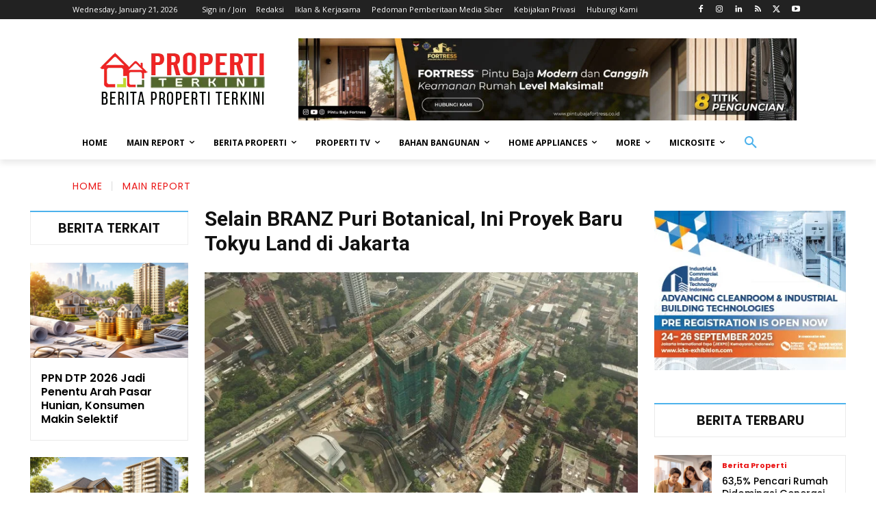

--- FILE ---
content_type: text/html; charset=UTF-8
request_url: https://propertiterkini.com/wp-admin/admin-ajax.php?td_theme_name=Newspaper&v=12.7.3
body_size: -226
content:
{"5803":1932}

--- FILE ---
content_type: text/html; charset=utf-8
request_url: https://www.google.com/recaptcha/api2/aframe
body_size: 267
content:
<!DOCTYPE HTML><html><head><meta http-equiv="content-type" content="text/html; charset=UTF-8"></head><body><script nonce="U8YJRhT36pu4Buxn6V8sMw">/** Anti-fraud and anti-abuse applications only. See google.com/recaptcha */ try{var clients={'sodar':'https://pagead2.googlesyndication.com/pagead/sodar?'};window.addEventListener("message",function(a){try{if(a.source===window.parent){var b=JSON.parse(a.data);var c=clients[b['id']];if(c){var d=document.createElement('img');d.src=c+b['params']+'&rc='+(localStorage.getItem("rc::a")?sessionStorage.getItem("rc::b"):"");window.document.body.appendChild(d);sessionStorage.setItem("rc::e",parseInt(sessionStorage.getItem("rc::e")||0)+1);localStorage.setItem("rc::h",'1768980655663');}}}catch(b){}});window.parent.postMessage("_grecaptcha_ready", "*");}catch(b){}</script></body></html>

--- FILE ---
content_type: application/x-javascript
request_url: https://propertiterkini.com/wp-content/cache/autoptimize/js/autoptimize_single_978a970dc0e212790e12c9d5b61c966b.js?ver=12.7.3
body_size: -4
content:
var tdAjaxCount={};(function(){tdAjaxCount={tdGetViewsCountsAjax:function(c,d){var b="td_ajax_get_views";"post"===c&&(b="td_ajax_update_views");jQuery.ajax({type:"POST",url:td_ajax_url,cache:!0,data:{action:b,td_post_ids:d},success:function(a,b,c){a=jQuery.parseJSON(a);a instanceof Object&&jQuery.each(a,function(a,b){jQuery(".td-nr-views-"+a).html(b)})},error:function(a,b,c){}})}}})();